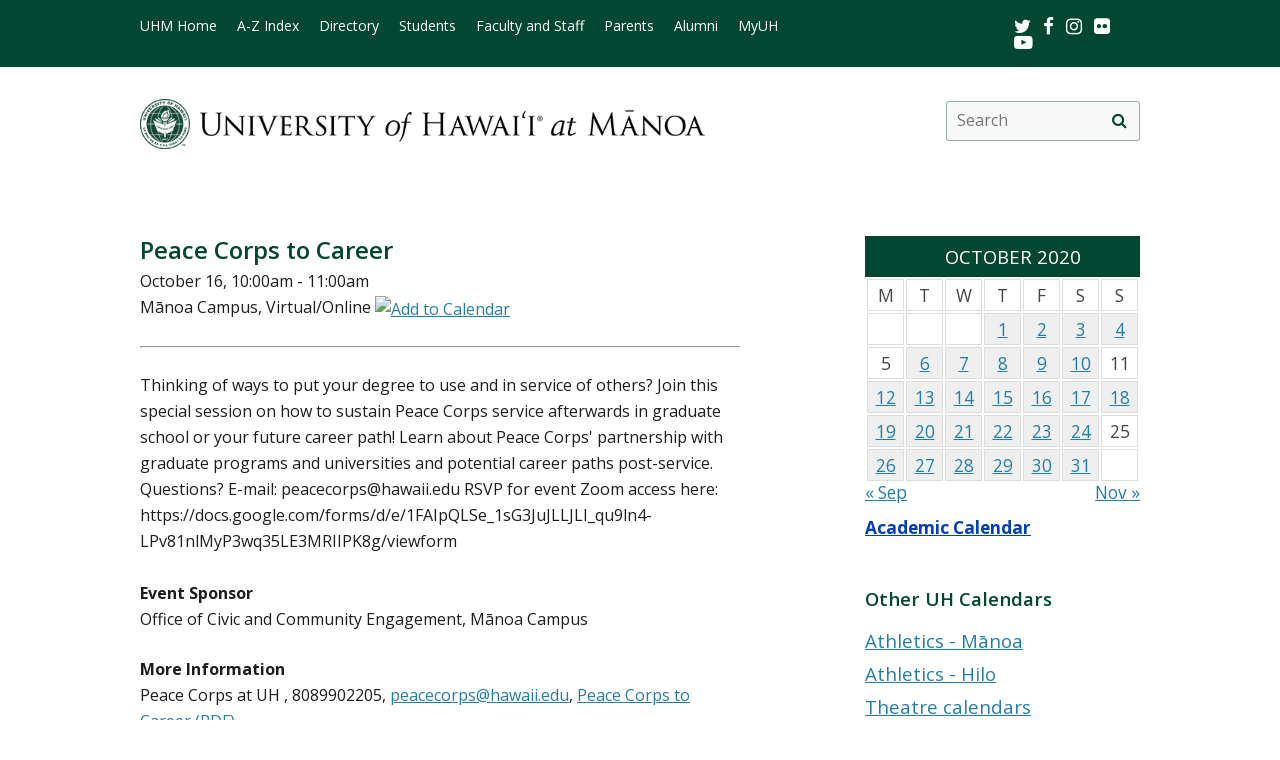

--- FILE ---
content_type: text/html; charset=UTF-8
request_url: https://www.hawaii.edu/calendar/manoa/2020/10/16/37840.html?et_id=49690
body_size: 30089
content:
<!DOCTYPE html>
<html lang="en-US">
<head>
<meta charset="UTF-8" />
<!-- for mobile display -->
<meta name="viewport" content="width=device-width, initial-scale=1.0">
<link rel="profile" href="http://gmpg.org/xfn/11" />
<link rel="stylesheet" type="text/css" media="all" href="//www.hawaii.edu/its/template/manoa_2019/style.css" />
<!-- get favicon -->
<link rel="shortcut icon" href="//www.hawaii.edu/its/template/manoa_2019/images/icon.png" />
<script src="//www.hawaii.edu/its/template/manoa_2019/js/menu.js?v=2"></script>
<!-- load google fonts -->
<link href="https://fonts.googleapis.com/css?family=Open+Sans:400,400i,600,700" rel="stylesheet">
<!-- load font awesome icons -->
<script src="https://use.fontawesome.com/bfcbe1540c.js"></script>
  <link rel="stylesheet" href="//www.hawaii.edu/its/template/manoa_2019/css/bootstrap.css" />
    <title>UH Manoa Campus Events Calendar</title>
    <meta name="section" content="system">
    <meta name="template" content="manoa">
    <meta name="menu-path" content="site/calendar">
    <meta name="breadcrumbs" content="cal">
    <meta name="og:title" content="Peace Corps to Career " />
    <meta name="og:type" content="website" />
    <meta property="og:image:type" content="image/jpeg" />
    <meta name="og:image" content="http://www.hawaii.edu/site/calendar/uploads/37840.pdf" />
    <meta name="og:description" content="Thinking of ways to put your degree to use  and in service of others? Join this special session on how to sustain Peace Corps service afterwards in graduate school or your future career path! Learn about Peace Corps' partnership with graduate programs and universities and potential career paths post-service. 

Questions? E-mail: peacecorps@hawaii.edu

RSVP for event Zoom access here:
https://docs.google.com/forms/d/e/1FAIpQLSe_1sG3JuJLLJLI_qu9ln4-LPv81nlMyP3wq35LE3MRIIPK8g/viewform

" />
    <meta name="og:url" content="https://www.hawaii.edu/calendar/manoa/2020/10/16/37840.html?et_id=49690" />

    <style>
      .defaultFont {
        font-size: 120%;
        line-height: 200%;
      }

      .daterow {
        border-bottom: 1pt #024731 solid;
        margin-bottom: 6px;
        font-size: 140%;
        font-weight: 600;
        text-align: left;
      }

      .eventList TD {
        font-size: 120%;
        color: black;
      }

      .eventList TD A {
        color: black;
      }

      .eventTitle {
        padding-left: 10px;
      }


      .calendar-header {
        background-color: #024731;
        color: white;
        text-align: center;
        font-size: 130%;
        padding: 10px;
        width: 100%;
      }

      TH.day-cell-header {
        background-color: #f5f5f5;
      }

      #sidebar A {
        # color: black;
      }

      .day-cell-header, .day-cell {
        text-align: center;
        vertical-align: middle;
        padding: 5px;
        font-size: 120%;
        border: solid #ddd 1pt;
        color: #444444;
      }

      .prevMonthDiv {
        float: left;
        display: inline;
        font-size: 120%;
      }

      .nextMonthDiv {
        float: right;
        display: inline;
        font-size: 120%;
      }

      .day-cell.active {
        background-color: #efefef;
        color: red;
      }

      .day-cell.today A {
        border: solid #222222 2px;
        padding: 5px;
      }

      .spotlight .spotlight-header H1, .right-col .list-header {
        color: #024731;
        font-size: 130%;
        font-weight: 600;
        margin-bottom: 15px;
      }

      .right-col .system-calendar-div {
        line-height: 180%;
        font-size: 130%;
      }

      .last-modified-div {
        float: right;
        font-size: 70%;
        margin-top: 50px;
        margin-bottom: 50px;
      }

      .campus-events-div, .theater-events-div, .other-events-div {
        padding-left: 15px;
      }
    @media (max-width: 959px) {

      #content-wrap {
        display: -webkit-box;
        display: -moz-box;
        display: -ms-flexbox;
        display: -webkit-flex;
        display: flex;
        -webkit-box-orient: vertical;
        -moz-box-orient: vertical;
        -webkit-flex-direction: column;
        -ms-flex-direction: column;
        flex-direction: column;
        /* optional */
        -webkit-box-align: start;
        -moz-box-align: start;
        -ms-flex-align: start;
        -webkit-align-items: flex-start;
        align-items: flex-start;
      }

      #content-wrap #sidebar {
        -webkit-box-ordinal-group: 2;
        -moz-box-ordinal-group: 2;
        -ms-flex-order: 2;
        -webkit-order: 2;
        order: 2;
      }

      #content-wrap #primary {
        -webkit-box-ordinal-group: 1;
        -moz-box-ordinal-group: 1;
        -ms-flex-order: 1;
        -webkit-order: 1;
        order: 1;
      }
    }

    .sf-menu {
      margin-right: -29px;
    }

    .navbar-style-one {
      right: 24px;
    }

    .breadcrumb-trail {
        # font-size: 100%;
    }

    @media (min-width:761px) and (max-width:991.98px) {
      #container {
        width: 55%;
        margin: 0;
      }
      #container #content {
      margin: 0 0 40px 0;
      }
      #primary {
        width: 275px;
      }
    }
    @media (min-width:992px) {
      #container {
        width: 60%;
        margin: 0;
      }
      #container #content {
      margin: 0 0 40px 0;
      }
      #primary {
        width: 275px;
      }
    }

    </style>
    <script type='text/javascript'>
      function openWindow(url, name, params) {
        open(url, name, params);
        return false;
      } // END function openWindow(url, name, params)

      function jumpToDay(cal, y, m, d) {
        window.location = "/calendar/" + cal + "/" + y + "/" + m + "/" + d;
      } // END function jumpToDay(cal, y, m, d)

      function toggleView(objCode) {
        var obj = document.getElementById(objCode + "-events-div");
        if (obj) {
          if (obj.className.match(/(?:^|\s)hidden(?!\S)/)) {
            obj.className = objCode + "-events-div";
          } else {
            obj.className = objCode + "-events-div hidden";
          }
        }
      } // END function toggleView(objCode)
    </script>

</head>

<body class="page-template-default">
<header id="top">
  <a href="#main_area" id="skip2main">Skip to Main Content</a>
  <div id="header_top">
    <div id="header_top_content">
      <ul id="header_mainmenu">
        <li><a href="https://manoa.hawaii.edu/">UHM Home</a></li>
        <li><a href="https://manoa.hawaii.edu/a-z/">A-Z Index</a></li>
        <li><a href="https://manoa.hawaii.edu/directory/">Directory</a></li>
        <li><a href="https://manoa.hawaii.edu/students/">Students</a></li>
        <li><a href="https://manoa.hawaii.edu/faculty-staff/">Faculty and Staff</a></li>
        <li><a href="https://manoa.hawaii.edu/admissions/parents.html">Parents</a></li>
        <li><a href="https://uhalumni.org/manoa/">Alumni</a></li>
        <li><a href="https://myuh.hawaii.edu/">MyUH</a></li>
      </ul>
      <div id="header_smrow">
        <a href="https://twitter.com/UHManoa">
          <i class="fa fa-twitter fa-lg" aria-hidden="true" style="color: white;"></i><span class="screen-reader-text">Twitter</span>
        </a> &nbsp;
        <a href="https://www.facebook.com/uhmanoa">
          <i class="fa fa-facebook fa-lg" aria-hidden="true" style="color: white;"></i><span class="screen-reader-text">Facebook</span>
        </a> &nbsp;
        <a href="https://www.instagram.com/uhmanoanews/">
          <i class="fa fa-instagram fa-lg" aria-hidden="true" style="color: white;"></i><span class="screen-reader-text">Instagram</span>
        </a> &nbsp;
        <a href="https://www.flickr.com/photos/uhmanoa">
          <i class="fa fa-flickr fa-lg" aria-hidden="true" style="color: white;"></i><span class="screen-reader-text">Flickr</span>
        </a> &nbsp;
        <a href="https://www.youtube.com/user/UniversityofHawaii">
          <i class="fa fa-youtube-play fa-lg" aria-hidden="true" style="color: white;"></i><span class="screen-reader-text">Youtube</span>
        </a>
      </div>
    </div>
  </div>
  <div id="header_mid">
    <div class="container">
      <a href="https://manoa.hawaii.edu/" title="University of Hawai&#699;i at M&#257;noa" >
        <img id="header_mid_logo" src="//www.hawaii.edu/its/template/manoa_2019/images/uhm-nameplate.png" srcset="//www.hawaii.edu/its/template/manoa_2019/images/uhm-nameplate.png 1x, //www.hawaii.edu/its/template/manoa_2019/images/uhm-nameplate-2x.png 2x" alt="University of Hawai&#699;i at M&#257;noa" />
      </a>
  <form role="search" method="get" class="search-form" id="searchform-desktop" aria-hidden="false" action="https://manoa.hawaii.edu/search/">
    <label for="basic-site-search-desktop" class="assistive-text screen-reader-text">Search this site</label>
    <input type="search" class="search-field" name="q" id="basic-site-search-desktop" placeholder="Search" />
    <button type="submit" class="search-submit" name="submit" id="searchsubmit-desktop" aria-label="search" value="Search"><span class="fa fa-search" aria-hidden="true"></span><span class="screen-reader-text">Site search</span></button>
  </form>
    </div>
  </div>
  <div id="department_name" style="display: none;"></div>
  <nav id="header_btm">
    <button class="menu-toggle" id="menu-toggle" aria-expanded="false" onclick="mobileMenu();">Menu <span class="screen-reader-text">Open Mobile Menu</span></button>
  <form role="" method="get" class="search-form" id="searchform" aria-hidden="true" action="https://manoa.hawaii.edu/search/">
    <label for="basic-site-search" class="assistive-text screen-reader-text">Search this site</label>
    <input type="search" class="search-field" name="q" id="basic-site-search" placeholder="Search" />
    <button type="submit" class="search-submit" name="submit" id="searchsubmit" aria-label="search" value="Search>"><span class="fa fa-search" aria-hidden="true"></span><span class="screen-reader-text">Site search</span></button>
  </form>
    </nav>
</header>

<main id="main_area">
  <div id="main_content">
    <div id="container">
      <div id="content" role="main">

<br />

<!--facebook plugin-->
<div id="fb-root"></div>
<script>(function(d, s, id) {
  var js, fjs = d.getElementsByTagName(s)[0];
  if (d.getElementById(id)) return;
  js = d.createElement(s); js.id = id;
  js.src = "//connect.facebook.net/en_US/all.js#xfbml=1";
  fjs.parentNode.insertBefore(js, fjs);
}(document, 'script', 'facebook-jssdk'));</script>	
    
<div id='event-display'>

<h2>Peace Corps to Career </h2>

October 16, 10:00am - 11:00am<br />
M&#257;noa Campus, Virtual/Online <a href="http://www.hawaii.edu/site/scripts/calendar-ical.php?eid=37840&edt=20201016"><img src="http://www.hawaii.edu/site/images/cal.gif" class="ical-icon" align="absmiddle" border="0" alt="Add to Calendar" title="Add to Calendar" /></a><br />
<hr/>
<p>
Thinking of ways to put your degree to use  and in service of others? Join this special session on how to sustain Peace Corps service afterwards in graduate school or your future career path! Learn about Peace Corps' partnership with graduate programs and universities and potential career paths post-service. 

Questions? E-mail: peacecorps@hawaii.edu

RSVP for event Zoom access here:
https://docs.google.com/forms/d/e/1FAIpQLSe_1sG3JuJLLJLI_qu9ln4-LPv81nlMyP3wq35LE3MRIIPK8g/viewform

</p>
<br style="clear: both; border: solid 1pt white;"><p><strong>Event Sponsor</strong><br/>Office of Civic and Community Engagement, M&#257;noa Campus</p><p><strong>More Information</strong><br/>Peace Corps at UH , 8089902205, <a href="mailto:peacecorps@hawaii.edu">peacecorps@hawaii.edu</a>, <a href="/site/calendar/uploads/37840.pdf">Peace Corps to Career  (PDF)</a></p><!-- event-display -->

<div id='share-buttons'>

<div class="fb-share-button" style="display:block !important;" data-href="https://www.hawaii.edu//calendar/manoa/2020/10/16/37840.html?et_id=49690" data-text="Peace Corps to Career " data-type="button_count"></div>

<a href="https://twitter.com/share" class="twitter-share-button" style="width:77px !important;" data-text="Peace Corps to Career " data-via="UHawaiiNews">Tweet</a>
<script>!function(d,s,id){var js,fjs=d.getElementsByTagName(s)[0],p=/^http:/.test(d.location)?'http':'https';if(!d.getElementById(id)){js=d.createElement(s);js.id=id;js.src=p+'://platform.twitter.com/widgets.js';fjs.parentNode.insertBefore(js,fjs);}}(document, 'script', 'twitter-wjs');</script>

<div class="g-plusone" data-size="medium"></div>
<script type="text/javascript">
  (function() {
    var po = document.createElement('script'); po.type = 'text/javascript'; po.async = true;
    po.src = 'https://apis.google.com/js/platform.js';
    var s = document.getElementsByTagName('script')[0]; s.parentNode.insertBefore(po, s);
  })();
</script>

<a href="mailto:?subject=University of Hawaii Event&amp;body=Check out this calendar event at https://www.hawaii.edu//calendar/manoa/2020/10/16/37840.html?et_id=49690" title="Share by Email"><img src="/site/images/social/email-18x18.png" alt="Share by email" border="0"/></a>

</div>
<hr style='clear:both'/>
</div> 

<div id="eventListDiv" style="margin-top: -34px;"><table width="100%" cellpadding="2" class="eventList" role="presentation">
    <tr>
      <td class="daterow" colspan="2">
        <h3>Friday, October 16</h3>
      </td>
    </tr>
    <tr>
      <td colspan="2" style="font-size: 80%;">
        &nbsp;
      </td>
    </tr>
    <tr>
      <td style="vertical-align: top;">
10:00am      </td>
      <td style="text-alignment: left;" class="eventTitle">
        <a href="/calendar/manoa/2020/10/16/37840.html?et_id=49690">
<div style="font-weight: bold;">Peace Corps to Career </div></a>        M&#257;noa Campus, Virtual/Online
      </td>
    </tr>
    <tr>
      <td style="vertical-align: top;">
12:00pm      </td>
      <td style="text-alignment: left;" class="eventTitle">
        <a href="/calendar/manoa/2020/10/16/37853.html?et_id=49707">
<div style="font-weight: bold;">Hawaii Book and Music Festival webinar - Three Poets</div></a>        M&#257;noa Campus, Zoom webinar
      </td>
    </tr>
    <tr>
      <td style="vertical-align: top;">
12:00pm      </td>
      <td style="text-alignment: left;" class="eventTitle">
        <a href="/calendar/manoa/2020/10/16/37870.html?et_id=49724">
<div style="font-weight: bold;">Talk Story with Malama Project</div></a>        zoom
      </td>
    </tr>
    <tr>
      <td style="vertical-align: top;">
1:00pm      </td>
      <td style="text-alignment: left;" class="eventTitle">
        <a href="/calendar/manoa/2020/10/16/37586.html?et_id=49366">
<div style="font-weight: bold;">Got Kids? Catch up with SPAM Every Wednesday!</div></a>        M&#257;noa Campus, for meeting password email gotkids@hawaii.edu
      </td>
    </tr>
    <tr>
      <td style="vertical-align: top;">
2:00pm      </td>
      <td style="text-alignment: left;" class="eventTitle">
        <a href="/calendar/manoa/2020/10/16/37828.html?et_id=49678">
<div style="font-weight: bold;">Seminar: Bayesian Topological Learning for Complex Data Analysis</div></a>        Online via Zoom
      </td>
    </tr>
    <tr>
      <td style="vertical-align: top;">
3:30pm      </td>
      <td style="text-alignment: left;" class="eventTitle">
        <a href="/calendar/manoa/2020/10/16/37834.html?et_id=49684">
<div style="font-weight: bold;">Earth Sciences Seminar</div></a>        Zoom Webinar
      </td>
    </tr>
    <tr>
      <td style="vertical-align: top;">
6:00pm      </td>
      <td style="text-alignment: left;" class="eventTitle">
        <a href="/calendar/manoa/2020/10/16/37699.html?et_id=49514">
<div style="font-weight: bold;">Virtual Dance Performance</div></a>        M&#257;noa Campus, 1770 East-West Rd
      </td>
    </tr>
    <tr>
      <td style="vertical-align: top;">
6:00pm      </td>
      <td style="text-alignment: left;" class="eventTitle">
        <a href="/calendar/manoa/2020/10/16/37624.html?et_id=49421">
<div style="font-weight: bold;">Virtual Dance Performance</div></a>        M&#257;noa Campus, 1770 East-West Rd
      </td>
    </tr>
    <tr>
      <td style="vertical-align: top;">
7:00pm      </td>
      <td style="text-alignment: left;" class="eventTitle">
        <a href="/calendar/manoa/2020/10/16/37756.html?et_id=49600">
<div style="font-weight: bold;">SCEP Live Online Fall Concert Series: Guitar, Ukulele, and Bass</div></a>        M&#257;noa Campus, Hosted by SCEP Live Online
      </td>
    </tr>
    <tr>
      <td style="vertical-align: top;">
9:00pm      </td>
      <td style="text-alignment: left;" class="eventTitle">
        <a href="/calendar/manoa/2020/10/16/37821.html?et_id=49669">
<div style="font-weight: bold;">Careers in Intelligence: A Virtual Career Fair</div></a>        Virtual
      </td>
    </tr>
    <tr>
      <td colspan="2">
        &nbsp;
      </td>
    </tr>
</table>

</div>
      </div><!-- #content -->
    </div><!-- #container -->

    <div id="primary" class="widget-area" role="complementary">
<div class="spotlight">
  <div class="spotlight-header">
    <div class='calendar-header'>
      OCTOBER 2020
    </div>
  </div>
  <div class="spotlight-main">
    <div id='calendar-panel'>
      <table width="100%" class='calendar-table' role="presentation" style="width:100%;">
        <thead>
	  <tr>
            <td class="day-cell-header">M</td>
            <td class="day-cell-header">T</td>
            <td class="day-cell-header">W</td>
            <td class="day-cell-header">T</td>
            <td class="day-cell-header">F</td>
            <td class="day-cell-header">S</td>
	    <td class="day-cell-header">S</td>
	  </tr>
        </thead>
        <tbody>
          <tr>
            <td class="day-cell ">            </td>
            <td class="day-cell ">            </td>
            <td class="day-cell today ">            </td>
            <td class="day-cell active" onclick="jumpToDay('manoa', 2020, 10, 1);">
              <a href="/calendar/manoa/2020/10/1">
	1</a>
            </td>
            <td class="day-cell active" onclick="jumpToDay('manoa', 2020, 10, 2);">
              <a href="/calendar/manoa/2020/10/2">
	2</a>
            </td>
            <td class="day-cell active" onclick="jumpToDay('manoa', 2020, 10, 3);">
              <a href="/calendar/manoa/2020/10/3">
	3</a>
            </td>
            <td class="day-cell active" onclick="jumpToDay('manoa', 2020, 10, 4);">
              <a href="/calendar/manoa/2020/10/4">
	4</a>
            </td>
          </tr>
          <tr>
            <td class="day-cell ">5            </td>
            <td class="day-cell active" onclick="jumpToDay('manoa', 2020, 10, 6);">
              <a href="/calendar/manoa/2020/10/6">
	6</a>
            </td>
            <td class="day-cell active" onclick="jumpToDay('manoa', 2020, 10, 7);">
              <a href="/calendar/manoa/2020/10/7">
	7</a>
            </td>
            <td class="day-cell active" onclick="jumpToDay('manoa', 2020, 10, 8);">
              <a href="/calendar/manoa/2020/10/8">
	8</a>
            </td>
            <td class="day-cell active" onclick="jumpToDay('manoa', 2020, 10, 9);">
              <a href="/calendar/manoa/2020/10/9">
	9</a>
            </td>
            <td class="day-cell active" onclick="jumpToDay('manoa', 2020, 10, 10);">
              <a href="/calendar/manoa/2020/10/10">
	10</a>
            </td>
            <td class="day-cell ">11            </td>
          </tr>
          <tr>
            <td class="day-cell active" onclick="jumpToDay('manoa', 2020, 10, 12);">
              <a href="/calendar/manoa/2020/10/12">
	12</a>
            </td>
            <td class="day-cell active" onclick="jumpToDay('manoa', 2020, 10, 13);">
              <a href="/calendar/manoa/2020/10/13">
	13</a>
            </td>
            <td class="day-cell active" onclick="jumpToDay('manoa', 2020, 10, 14);">
              <a href="/calendar/manoa/2020/10/14">
	14</a>
            </td>
            <td class="day-cell active" onclick="jumpToDay('manoa', 2020, 10, 15);">
              <a href="/calendar/manoa/2020/10/15">
	15</a>
            </td>
            <td class="day-cell active" onclick="jumpToDay('manoa', 2020, 10, 16);">
              <a href="/calendar/manoa/2020/10/16">
	16</a>
            </td>
            <td class="day-cell active" onclick="jumpToDay('manoa', 2020, 10, 17);">
              <a href="/calendar/manoa/2020/10/17">
	17</a>
            </td>
            <td class="day-cell active" onclick="jumpToDay('manoa', 2020, 10, 18);">
              <a href="/calendar/manoa/2020/10/18">
	18</a>
            </td>
          </tr>
          <tr>
            <td class="day-cell active" onclick="jumpToDay('manoa', 2020, 10, 19);">
              <a href="/calendar/manoa/2020/10/19">
	19</a>
            </td>
            <td class="day-cell active" onclick="jumpToDay('manoa', 2020, 10, 20);">
              <a href="/calendar/manoa/2020/10/20">
	20</a>
            </td>
            <td class="day-cell active" onclick="jumpToDay('manoa', 2020, 10, 21);">
              <a href="/calendar/manoa/2020/10/21">
	21</a>
            </td>
            <td class="day-cell active" onclick="jumpToDay('manoa', 2020, 10, 22);">
              <a href="/calendar/manoa/2020/10/22">
	22</a>
            </td>
            <td class="day-cell active" onclick="jumpToDay('manoa', 2020, 10, 23);">
              <a href="/calendar/manoa/2020/10/23">
	23</a>
            </td>
            <td class="day-cell active" onclick="jumpToDay('manoa', 2020, 10, 24);">
              <a href="/calendar/manoa/2020/10/24">
	24</a>
            </td>
            <td class="day-cell ">25            </td>
          </tr>
          <tr>
            <td class="day-cell active" onclick="jumpToDay('manoa', 2020, 10, 26);">
              <a href="/calendar/manoa/2020/10/26">
	26</a>
            </td>
            <td class="day-cell active" onclick="jumpToDay('manoa', 2020, 10, 27);">
              <a href="/calendar/manoa/2020/10/27">
	27</a>
            </td>
            <td class="day-cell active" onclick="jumpToDay('manoa', 2020, 10, 28);">
              <a href="/calendar/manoa/2020/10/28">
	28</a>
            </td>
            <td class="day-cell active" onclick="jumpToDay('manoa', 2020, 10, 29);">
              <a href="/calendar/manoa/2020/10/29">
	29</a>
            </td>
            <td class="day-cell active" onclick="jumpToDay('manoa', 2020, 10, 30);">
              <a href="/calendar/manoa/2020/10/30">
	30</a>
            </td>
            <td class="day-cell active" onclick="jumpToDay('manoa', 2020, 10, 31);">
              <a href="/calendar/manoa/2020/10/31">
	31</a>
            </td>
            <td class="day-cell ">            </td>
          </tr>
        </tbody>
      </table>
      <div class="prevMonthDiv">
        <a href="/calendar/manoa/2020/9">
          &laquo; Sep</a>
      </div>
      <div class="nextMonthDiv">
        <a href="/calendar/manoa/2020/11">
          Nov &raquo;</a>
      </div>
      <div style="clear: both;">
      </div>

    </div> <!-- calendar-panel -->
  </div> <!-- spotlight-main -->
</div>
   <br />
	<div class="wpb_text_column wpb_content_element  vc_custom_1472505134315 page-gray-box">
		<div class="wpb_wrapper" style="font-size: 120%;">
				<strong>
					<a href="/academics/calendar" style="color: #003ebc;">
						Academic Calendar</a>
				</strong>
		</div>
	</div>
	<br>
<div class="right-col">
	<div class="list-header" style="padding-top: 35px;">
		Other UH Calendars
	</div>
   <div class="system-calendar-div">
		<a href="http://www.hawaiiathletics.com/calendar.aspx">
			Athletics - Mānoa</a>
		<br>
		<a href="http://hiloathletics.com/calendar.aspx">
			Athletics - Hilo</a>
		<br>
		<div class="theatre-events-link">
			<a href="javascript: toggleView('theater');">
				Theatre calendars</a>
		</div>
		<div id="theater-events-div" class="theater-events-div hidden">
			<a href="http://manoa.hawaii.edu/liveonstage/kennedy-theatre">
				Mānoa&rsquo;s Kennedy Theatre</a>
			<br>
			<a href="http://artscenter.uhh.hawaii.edu/">
				Hilo Theatre</a>
			<br>
			<a href="http://www.kauai.hawaii.edu/pac/index.htm">
				Kaua&#699;i Performing Arts Center</a>
			<br>
			<a href="http://lcctheatre.hawaii.edu/">
				Leeward Theatre</a>
			<br>
			<a href="http://www.windward.hawaii.edu/paliku/">
				Windward Paliku Theatre</a>
		</div>
		<a href="http://www.hawaii.edu/calendar/international">
			International events</a>
		<br>
		<a href="https://uhmlibrary.libcal.com/calendar/events/">
			UHM library events</a>
		<br>
		<div class="campus-events-link">
			<a href="javascript: toggleView('campus');">
				More events by campus</a>
		</div>
		<div id="campus-events-div" class="campus-events-div hidden">
			<a href="http://www.hawaii.edu/calendar/manoa">
				Mānoa</a>
			<br>
			<a href="http://hilo.hawaii.edu/news/">
				Hilo</a>
			<br>
			<a href="http://www.hawaii.edu/calendar/westoahu/">
				West O&#699;ahu</a>
			<br>
			<a href="http://www.hawaii.hawaii.edu/events">
				Hawai&#699;i</a>
			<br>
			<a href="http://www.hawaii.edu/calendar/hcc">
				Honolulu</a>
			<br>
			<a href="http://news.kcc.hawaii.edu/">
				Kapi&#699;olani</a>
			<br>
			<a href="http://kauai.hawaii.edu/pac/">
				Kaua&#699;i</a>
			<br>
			<a href="http://events.leeward.hawaii.edu/">
				Leeward</a>
			<br>
			<a href="http://www.hawaii.edu/calendar/mcc-student">
				Maui</a>
			<br>
			<a href="http://windward.hawaii.edu/Calendar/">
				Windward</a>
		</div>
		<br />
   </div>
<div class="spotlight" style="clear: right; margin-top: 1em">
  <div class="spotlight-header">
    <h2>Ongoing Events</h2>
  </div>
  <div class="multiday" class="spotlight-main">
<ul style="list-style: disc; margin-left: 20px;"><li><a title="M&#257;noa Campus, Commons Gallery, Art Building" href="/calendar/manoa/2020/09/21/37358.html?ed_id=49108" style="font-size: 90%;">Chapter One: Lucas Blalock</a></li>
<li><a title="M&#257;noa Campus, Zoom sessions" href="/calendar/manoa/2020/10/01/37788.html?ed_id=49633" style="font-size: 90%;">Virtual Hawaii Book & Music Festival </a></li>
<li><a title="M&#257;noa Campus, The Art Gallery, Art Building" href="/calendar/manoa/2020/10/04/37355.html?ed_id=49105" style="font-size: 90%;">Carissa Rodriguez: The Maid</a></li>
<li><a title="M&#257;noa Campus, 2465 Campus Road" href="/calendar/manoa/2020/10/05/37805.html?ed_id=49650" style="font-size: 90%;">Manoa Bookstore Bi-Monthly Sale</a></li>
<li><a title="M&#257;noa Campus, Zoom" href="/calendar/manoa/2020/10/15/37610.html?ed_id=49392" style="font-size: 90%;">GRE 101</a></li>
    </ul>
  </div>
  <div id="spotlight-footer">&nbsp;</div>
</div>
	<div class="list-header">
		Submit Events
	</div>
   <div class="system-calendar-div">
	<a href="/site/calendar/">
		Log in to calendar</a>
	</div>
</div>
	<div class="last-modified-div">
		Last modified May 11, 2024
	</div>
    </div><!-- #primary .widget-area -->
  </div>
</main>
<footer>
   <div id="footer_mid">
      <div id="footer_mid_content">
         <div class="uh_col c1_4">
            <img src="//www.hawaii.edu/its/template/manoa_2019/images/footer-logo.png" srcset="//www.hawaii.edu/its/template/manoa_2019/images/footer-logo.png 1x, //www.hawaii.edu/its/template/manoa_2019/images/footer-logo-2x.png 2x" alt="uh manoa logo" />
         </div>
         <div class="uh_col c1_4">
            <ul>
               <li><a href="https://manoa.hawaii.edu/a-z/">A-Z Index</a></li>
               <li><a href="https://manoa.hawaii.edu/registrar/academic-calendar/">Academic Calendar</a></li>
               <li><a href="https://manoa.hawaii.edu/directory/">Campus Directory</a></li>
               <li><a href="https://map.hawaii.edu/manoa/">Campus Maps</a></li>
               <li><a href="https://manoa.hawaii.edu/commuter/">Parking &#038; Transportation</a></li>
               <li><a href="https://manoa.hawaii.edu/about/visit/">Visiting the Campus</a></li>
            </ul>
         </div>
         <div class="uh_col c1_4">
            <ul>
               <li><a href="https://hawaii.edu/accessibility-statement/index.php">Accessibility Statement</a></li>
               <li><a href="https://manoa.hawaii.edu/emergency/">Emergency Information</a></li>
               <li><a href="https://manoa.hawaii.edu/dps/">Campus Safety</a></li>
               <li><a href="https://manoa.hawaii.edu/titleix/">Title IX</a></li>
               <li><a href="https://www.hawaii.edu/news/tag/uh-manoa/">UH News &#038; Media</a></li>
               <li><a href="https://manoa.hawaii.edu/news/">Press Releases</a></li>
               <li><a href="https://www.hawaii.edu/calendar/manoa/">Events</a></li>
               <li><a href="https://www.schooljobs.com/careers/hawaiiedu">Work at UH</a></li>
            </ul>
         </div>
         <div class="uh_col c1_4">
            <ul>
               <li><a href="http://manoa.hawaii.edu/crsc/landing/">campusHELP</a></li>
               <li><a href="https://gmail.hawaii.edu/">UH Email</a></li>
               <li><a href="https://myuh.hawaii.edu/">MyUH</a></li>
               <li><a href="https://www.uhfoundation.org/">Giving to UH</a></li>
               <li><a href="https://manoa.hawaii.edu/feedback/">Site Feedback</a></li>
               <li><a href="https://get.adobe.com/reader/">Get Adobe Acrobat Reader</a></li>
               <li><a href="https://www.hawaii.edu">UH System</a></li>
            </ul>
         </div>
      </div>
   </div>
   <div id="footer_btm">
      <div id="footer_btm_content">
         <div class="container">
            The University of Hawai&#699;i is an <a href="https://www.hawaii.edu/offices/eeo/policies/?policy=antidisc">equal opportunity institution</a> <br />
            &copy;<?php echo date("Y"); ?> University of Hawai&#699;i at M&#257;noa &bull; 2500 Campus Road &bull; Honolulu, HI 96822 &bull; (808) 956-8111
         </div>
      </div>
   </div>
</footer>
</body>
</html>



--- FILE ---
content_type: text/html; charset=utf-8
request_url: https://accounts.google.com/o/oauth2/postmessageRelay?parent=https%3A%2F%2Fwww.hawaii.edu&jsh=m%3B%2F_%2Fscs%2Fabc-static%2F_%2Fjs%2Fk%3Dgapi.lb.en.2kN9-TZiXrM.O%2Fd%3D1%2Frs%3DAHpOoo_B4hu0FeWRuWHfxnZ3V0WubwN7Qw%2Fm%3D__features__
body_size: 162
content:
<!DOCTYPE html><html><head><title></title><meta http-equiv="content-type" content="text/html; charset=utf-8"><meta http-equiv="X-UA-Compatible" content="IE=edge"><meta name="viewport" content="width=device-width, initial-scale=1, minimum-scale=1, maximum-scale=1, user-scalable=0"><script src='https://ssl.gstatic.com/accounts/o/2580342461-postmessagerelay.js' nonce="9V62hfqYMOyvGvlT9os4xQ"></script></head><body><script type="text/javascript" src="https://apis.google.com/js/rpc:shindig_random.js?onload=init" nonce="9V62hfqYMOyvGvlT9os4xQ"></script></body></html>